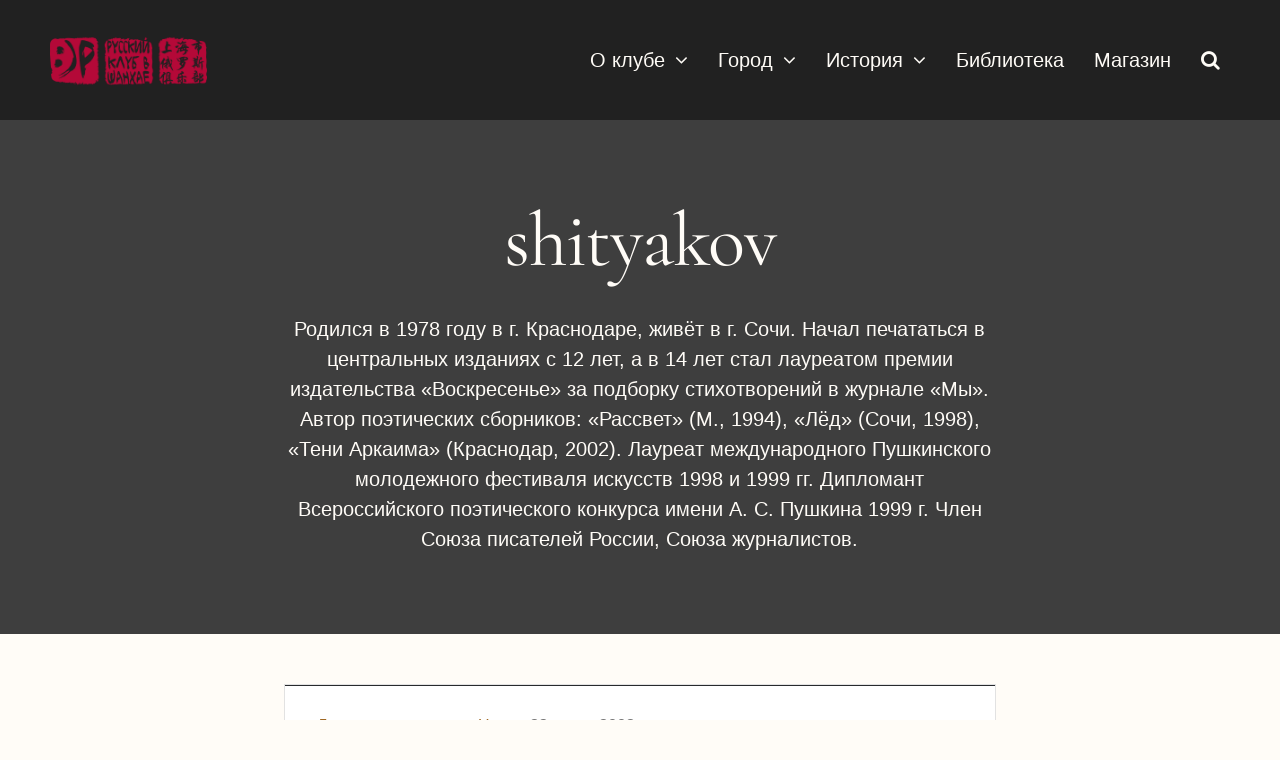

--- FILE ---
content_type: text/css
request_url: https://www.russianshanghai.com/wp-content/themes/rksh/style.css?ver=6.9
body_size: -297
content:
/*
Theme Name: Russian Shanghai 2023
Description: New elegant look
Author: Alex Maltsev
Author URI: https://alexmaltsev.me
Template: Avada
Version: 4.0.0
Text Domain:  Avada
*/